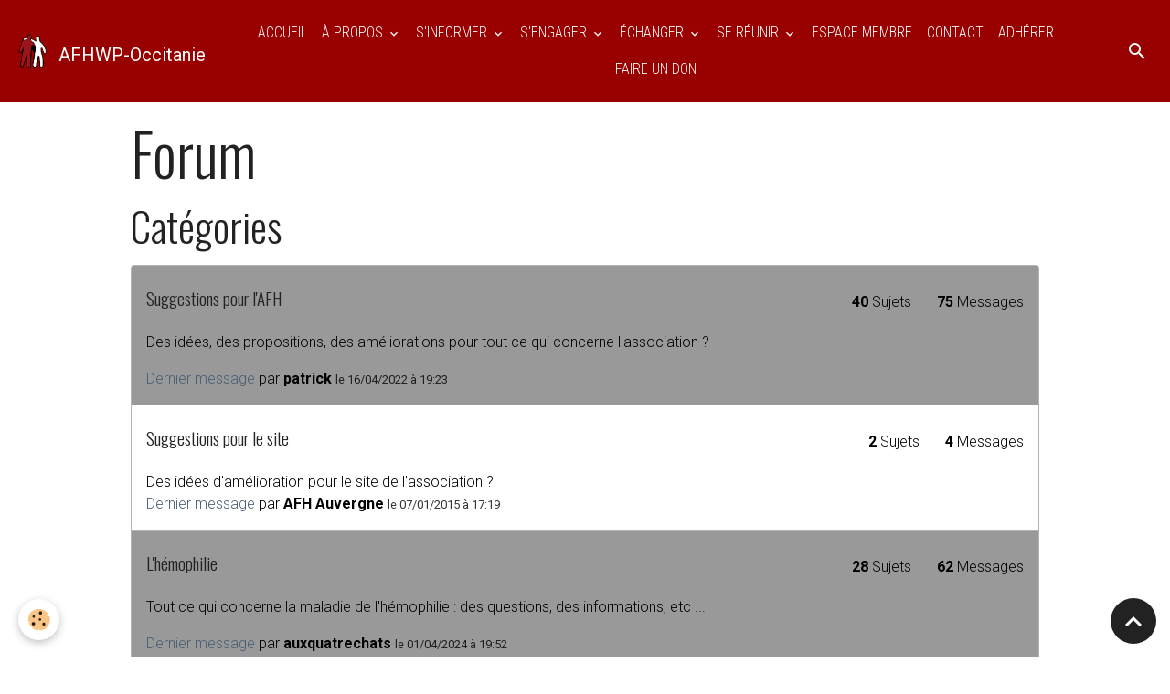

--- FILE ---
content_type: text/html; charset=UTF-8
request_url: http://www.afhwpo-occitanie.com/forum/
body_size: 101277
content:

<!DOCTYPE html>
<html lang="fr">
    <head>
        <title>Forum</title>
        <meta name="theme-color" content="rgb(153, 0, 0)">
        <meta name="msapplication-navbutton-color" content="rgb(153, 0, 0)">
        <!-- METATAGS -->
        <!-- rebirth / basic -->
<!--[if IE]>
<meta http-equiv="X-UA-Compatible" content="IE=edge">
<![endif]-->
<meta charset="utf-8">
<meta name="viewport" content="width=device-width, initial-scale=1, shrink-to-fit=no">
    <link rel="alternate" type="application/rss+xml" href="http://www.afhwpo-occitanie.com/forum/do/rss.xml" />
    <link href="//www.afhwpo-occitanie.com/fr/themes/designlines/602409fea4f1dda34c28b6f4.css?v=d1327fb7f8b8b859380dcbddc589734b" rel="stylesheet">
    <link rel="canonical" href="http://www.afhwpo-occitanie.com/forum/">
<meta name="generator" content="e-monsite (e-monsite.com)">

    <link rel="icon" href="http://www.afhwpo-occitanie.com/medias/site/favicon/afhwpo-favicon.png">
    <link rel="apple-touch-icon" sizes="114x114" href="http://www.afhwpo-occitanie.com/medias/site/mobilefavicon/logo-afh-simple-1.png?fx=c_114_114">
    <link rel="apple-touch-icon" sizes="72x72" href="http://www.afhwpo-occitanie.com/medias/site/mobilefavicon/logo-afh-simple-1.png?fx=c_72_72">
    <link rel="apple-touch-icon" href="http://www.afhwpo-occitanie.com/medias/site/mobilefavicon/logo-afh-simple-1.png?fx=c_57_57">
    <link rel="apple-touch-icon-precomposed" href="http://www.afhwpo-occitanie.com/medias/site/mobilefavicon/logo-afh-simple-1.png?fx=c_57_57">


            
    <link rel="preconnect" href="https://fonts.googleapis.com">
    <link rel="preconnect" href="https://fonts.gstatic.com" crossorigin="anonymous">
    <link href="https://fonts.googleapis.com/css?family=Roboto:300,300italic,400,400italic,700,700italic%7COswald:300,300italic,400,400italic,700,700italic%7CRoboto+Condensed:300,300italic,400,400italic,700,700italic&display=swap" rel="stylesheet">

<link href="//www.afhwpo-occitanie.com/themes/combined.css?v=6_1642769533_97" rel="stylesheet">


<link rel="preload" href="//www.afhwpo-occitanie.com/medias/static/themes/bootstrap_v4/js/jquery-3.6.3.min.js?v=26012023" as="script">
<script src="//www.afhwpo-occitanie.com/medias/static/themes/bootstrap_v4/js/jquery-3.6.3.min.js?v=26012023"></script>
<link rel="preload" href="//www.afhwpo-occitanie.com/medias/static/themes/bootstrap_v4/js/popper.min.js?v=31012023" as="script">
<script src="//www.afhwpo-occitanie.com/medias/static/themes/bootstrap_v4/js/popper.min.js?v=31012023"></script>
<link rel="preload" href="//www.afhwpo-occitanie.com/medias/static/themes/bootstrap_v4/js/bootstrap.min.js?v=31012023" as="script">
<script src="//www.afhwpo-occitanie.com/medias/static/themes/bootstrap_v4/js/bootstrap.min.js?v=31012023"></script>
<script src="//www.afhwpo-occitanie.com/themes/combined.js?v=6_1642769533_97&lang=fr"></script>
<script type="application/ld+json">
    {
        "@context" : "https://schema.org/",
        "@type" : "WebSite",
        "name" : "AFHWP-Occitanie",
        "url" : "http://www.afhwpo-occitanie.com/"
    }
</script>

<link rel="shortcut icon" href="http://s4.e-monsite.com/2011/07/25/02/Icone.ico" />

<!-- Début du script pour supprimer les sous pages //-->
<script type="text/javascript">
$(document).ready(function(){
for (var i = 0; i < $('#contenu .commentaires').length; i++) {
if ($("#contenu .commentaires:eq(" + i + ")").html() == "Sous-pages") {
$("#contenu .commentaires:eq(" + i + ")").html("");
$("#contenu .commentaires:eq(" + i + ")").next().css("display","none");
}};
});
</script>
<!-- Fin du script pour supprimer les sous pages //-->


        <!-- //METATAGS -->
            <script src="//www.afhwpo-occitanie.com/medias/static/js/rgpd-cookies/jquery.rgpd-cookies.js?v=2087"></script>
    <script>
                                    $(document).ready(function() {
            $.RGPDCookies({
                theme: 'bootstrap_v4',
                site: 'www.afhwpo-occitanie.com',
                privacy_policy_link: '/about/privacypolicy/',
                cookies: [{"id":null,"favicon_url":"https:\/\/ssl.gstatic.com\/analytics\/20210414-01\/app\/static\/analytics_standard_icon.png","enabled":true,"model":"google_analytics","title":"Google Analytics","short_description":"Permet d'analyser les statistiques de consultation de notre site","long_description":"Indispensable pour piloter notre site internet, il permet de mesurer des indicateurs comme l\u2019affluence, les produits les plus consult\u00e9s, ou encore la r\u00e9partition g\u00e9ographique des visiteurs.","privacy_policy_url":"https:\/\/support.google.com\/analytics\/answer\/6004245?hl=fr","slug":"google-analytics"},{"id":null,"favicon_url":"","enabled":true,"model":"addthis","title":"AddThis","short_description":"Partage social","long_description":"Nous utilisons cet outil afin de vous proposer des liens de partage vers des plateformes tiers comme Twitter, Facebook, etc.","privacy_policy_url":"https:\/\/www.oracle.com\/legal\/privacy\/addthis-privacy-policy.html","slug":"addthis"}],
                modal_title: 'Gestion\u0020des\u0020cookies',
                modal_description: 'd\u00E9pose\u0020des\u0020cookies\u0020pour\u0020am\u00E9liorer\u0020votre\u0020exp\u00E9rience\u0020de\u0020navigation,\nmesurer\u0020l\u0027audience\u0020du\u0020site\u0020internet,\u0020afficher\u0020des\u0020publicit\u00E9s\u0020personnalis\u00E9es,\nr\u00E9aliser\u0020des\u0020campagnes\u0020cibl\u00E9es\u0020et\u0020personnaliser\u0020l\u0027interface\u0020du\u0020site.',
                privacy_policy_label: 'Consulter\u0020la\u0020politique\u0020de\u0020confidentialit\u00E9',
                check_all_label: 'Tout\u0020cocher',
                refuse_button: 'Refuser',
                settings_button: 'Param\u00E9trer',
                accept_button: 'Accepter',
                callback: function() {
                    // website google analytics case (with gtag), consent "on the fly"
                    if ('gtag' in window && typeof window.gtag === 'function') {
                        if (window.jsCookie.get('rgpd-cookie-google-analytics') === undefined
                            || window.jsCookie.get('rgpd-cookie-google-analytics') === '0') {
                            gtag('consent', 'update', {
                                'ad_storage': 'denied',
                                'analytics_storage': 'denied'
                            });
                        } else {
                            gtag('consent', 'update', {
                                'ad_storage': 'granted',
                                'analytics_storage': 'granted'
                            });
                        }
                    }
                }
            });
        });
    </script>
        <script async src="https://www.googletagmanager.com/gtag/js?id=G-4VN4372P6E"></script>
<script>
    window.dataLayer = window.dataLayer || [];
    function gtag(){dataLayer.push(arguments);}
    
    gtag('consent', 'default', {
        'ad_storage': 'denied',
        'analytics_storage': 'denied'
    });
    
    gtag('js', new Date());
    gtag('config', 'G-4VN4372P6E');
</script>

                                    </head>
    <body id="forum_index" data-template="default">
        

                <!-- BRAND TOP -->
        
        <!-- NAVBAR -->
                                                                                                                                                                    <nav class="navbar navbar-expand-lg position-fixed is-transparent" id="navbar" data-animation="sliding" data-shrink="150">
                                                                    <a aria-label="brand" class="navbar-brand d-inline-flex align-items-center" href="http://www.afhwpo-occitanie.com/">
                                                    <img src="http://www.afhwpo-occitanie.com/medias/site/logos/logo-afh-simple.png" alt="AFHWP-Occitanie" class="img-fluid brand-logo mr-2 d-inline-block">
                                                                        <span class="brand-titles d-lg-flex flex-column align-items-start">
                            <span class="brand-title d-inline-block">AFHWP-Occitanie</span>
                                                    </span>
                                            </a>
                                                    <button id="buttonBurgerMenu" title="BurgerMenu" class="navbar-toggler collapsed" type="button" data-toggle="collapse" data-target="#menu">
                    <span></span>
                    <span></span>
                    <span></span>
                    <span></span>
                </button>
                <div class="collapse navbar-collapse flex-lg-grow-0 mx-lg-auto" id="menu">
                                                                                                                <ul class="navbar-nav navbar-menu nav-all nav-all-center">
                                                                                                                                                                                            <li class="nav-item" data-index="1">
                            <a class="nav-link" href="http://www.afhwpo-occitanie.com/">
                                                                Accueil
                            </a>
                                                                                </li>
                                                                                                                                                                                                                                                                            <li class="nav-item dropdown" data-index="2">
                            <a class="nav-link dropdown-toggle" href="http://www.afhwpo-occitanie.com/pages/a-propos/">
                                                                À PROPOS
                            </a>
                                                                                        <div class="collapse dropdown-menu">
                                    <ul class="list-unstyled">
                                                                                                                                                                                                                                                                    <li>
                                                <a class="dropdown-item" href="http://www.afhwpo-occitanie.com/pages/a-propos/qui-sommes-nous.html">
                                                    Qui sommes-nous ?
                                                </a>
                                                                                                                                            </li>
                                                                                                                                                                                                                                                                    <li>
                                                <a class="dropdown-item" href="http://www.afhwpo-occitanie.com/pages/a-propos/equipe.html">
                                                    Équipe
                                                </a>
                                                                                                                                            </li>
                                                                                                                                                                                                                                                                    <li>
                                                <a class="dropdown-item" href="http://www.afhwpo-occitanie.com/pages/a-propos/statuts.html">
                                                    Statuts
                                                </a>
                                                                                                                                            </li>
                                                                                <li class="dropdown-menu-root">
                                            <a class="dropdown-item" href="http://www.afhwpo-occitanie.com/pages/a-propos/">À PROPOS</a>
                                        </li>
                                    </ul>
                                </div>
                                                    </li>
                                                                                                                                                                                                                                                                            <li class="nav-item dropdown" data-index="3">
                            <a class="nav-link dropdown-toggle" href="http://www.afhwpo-occitanie.com/pages/s-informer/">
                                                                S'INFORMER
                            </a>
                                                                                        <div class="collapse dropdown-menu">
                                    <ul class="list-unstyled">
                                                                                                                                                                                                                                                                                                                                                                                                                <li class="dropdown">
                                                <a class="dropdown-item dropdown-toggle" href="http://www.afhwpo-occitanie.com/pages/s-informer/pathologies/">
                                                    Pathologies
                                                </a>
                                                                                                                                                    <div class="collapse dropdown-menu dropdown-submenu">
                                                        <ul class="list-unstyled">
                                                                                                                            <li>
                                                                    <a class="dropdown-item" href="http://www.afhwpo-occitanie.com/pages/s-informer/pathologies/hemophilie.html">Hémophilie</a>
                                                                </li>
                                                                                                                            <li>
                                                                    <a class="dropdown-item" href="http://www.afhwpo-occitanie.com/pages/s-informer/pathologies/maladie-de-von-willebrand.html">Maladie de von Willebrand</a>
                                                                </li>
                                                                                                                            <li>
                                                                    <a class="dropdown-item" href="http://www.afhwpo-occitanie.com/pages/s-informer/pathologies/plaquettaires.html">Pathologies plaquettaires</a>
                                                                </li>
                                                                                                                        <li class="dropdown-menu-root">
                                                                <a class="dropdown-item" href="http://www.afhwpo-occitanie.com/pages/s-informer/pathologies/">Pathologies</a>
                                                            </li>
                                                        </ul>
                                                    </div>
                                                                                            </li>
                                                                                                                                                                                                                                                                    <li>
                                                <a class="dropdown-item" href="http://www.afhwpo-occitanie.com/pages/s-informer/parent-patient-ressource/">
                                                    Parent Patient Ressource
                                                </a>
                                                                                                                                            </li>
                                                                                                                                                                                                                                                                                                                                                                                                                <li class="dropdown">
                                                <a class="dropdown-item dropdown-toggle" href="http://www.afhwpo-occitanie.com/pages/s-informer/formulaires/">
                                                    Formulaires
                                                </a>
                                                                                                                                                    <div class="collapse dropdown-menu dropdown-submenu">
                                                        <ul class="list-unstyled">
                                                                                                                            <li>
                                                                    <a class="dropdown-item" href="http://www.afhwpo-occitanie.com/pages/s-informer/formulaires/carte-europeenne.html">Voyage - Carte européenne</a>
                                                                </li>
                                                                                                                            <li>
                                                                    <a class="dropdown-item" href="http://www.afhwpo-occitanie.com/pages/s-informer/formulaires/prise-en-charge.html">Prise en charge</a>
                                                                </li>
                                                                                                                            <li>
                                                                    <a class="dropdown-item" href="http://www.afhwpo-occitanie.com/pages/s-informer/formulaires/frais-de-transport.html">Frais de transport</a>
                                                                </li>
                                                                                                                            <li>
                                                                    <a class="dropdown-item" href="http://www.afhwpo-occitanie.com/pages/s-informer/formulaires/livret-voiture.html">Livret Voiture</a>
                                                                </li>
                                                                                                                        <li class="dropdown-menu-root">
                                                                <a class="dropdown-item" href="http://www.afhwpo-occitanie.com/pages/s-informer/formulaires/">Formulaires</a>
                                                            </li>
                                                        </ul>
                                                    </div>
                                                                                            </li>
                                                                                                                                                                                                                                                                                                                                                                                                                <li class="dropdown">
                                                <a class="dropdown-item dropdown-toggle" href="http://www.afhwpo-occitanie.com/pages/s-informer/crth/">
                                                    CRTH
                                                </a>
                                                                                                                                                    <div class="collapse dropdown-menu dropdown-submenu">
                                                        <ul class="list-unstyled">
                                                                                                                            <li>
                                                                    <a class="dropdown-item" href="http://www.afhwpo-occitanie.com/pages/s-informer/crth/toulouse.html">Toulouse</a>
                                                                </li>
                                                                                                                            <li>
                                                                    <a class="dropdown-item" href="http://www.afhwpo-occitanie.com/pages/s-informer/crth/montpellier.html">Montpellier</a>
                                                                </li>
                                                                                                                            <li>
                                                                    <a class="dropdown-item" href="http://www.afhwpo-occitanie.com/pages/s-informer/crth/international.html">International</a>
                                                                </li>
                                                                                                                        <li class="dropdown-menu-root">
                                                                <a class="dropdown-item" href="http://www.afhwpo-occitanie.com/pages/s-informer/crth/">CRTH</a>
                                                            </li>
                                                        </ul>
                                                    </div>
                                                                                            </li>
                                                                                                                                                                                                                                                                                                                                                                                                                <li class="dropdown">
                                                <a class="dropdown-item dropdown-toggle" href="http://www.afhwpo-occitanie.com/pages/s-informer/juridique/">
                                                    Juridique
                                                </a>
                                                                                                                                                    <div class="collapse dropdown-menu dropdown-submenu">
                                                        <ul class="list-unstyled">
                                                                                                                            <li>
                                                                    <a class="dropdown-item" href="http://www.afhwpo-occitanie.com/pages/s-informer/juridique/assoc-ressources-financements.html">Assoc. ressources financements</a>
                                                                </li>
                                                                                                                            <li>
                                                                    <a class="dropdown-item" href="http://www.afhwpo-occitanie.com/pages/s-informer/juridique/contaminations-par-le-vhc.html">Contaminations par le VHC</a>
                                                                </li>
                                                                                                                            <li>
                                                                    <a class="dropdown-item" href="http://www.afhwpo-occitanie.com/pages/s-informer/juridique/indemnisations.html">Indemnisations</a>
                                                                </li>
                                                                                                                            <li>
                                                                    <a class="dropdown-item" href="http://www.afhwpo-occitanie.com/pages/s-informer/juridique/vos-donnees-personnelles.html">Vos données personnelles</a>
                                                                </li>
                                                                                                                        <li class="dropdown-menu-root">
                                                                <a class="dropdown-item" href="http://www.afhwpo-occitanie.com/pages/s-informer/juridique/">Juridique</a>
                                                            </li>
                                                        </ul>
                                                    </div>
                                                                                            </li>
                                                                                                                                                                                                                                                                                                                                                                                                                <li class="dropdown">
                                                <a class="dropdown-item dropdown-toggle" href="http://www.afhwpo-occitanie.com/pages/s-informer/pratique/">
                                                    Pratique
                                                </a>
                                                                                                                                                    <div class="collapse dropdown-menu dropdown-submenu">
                                                        <ul class="list-unstyled">
                                                                                                                            <li>
                                                                    <a class="dropdown-item" href="http://www.afhwpo-occitanie.com/pages/s-informer/pratique/conseil-aux-voyageurs.html">Conseil aux voyageurs</a>
                                                                </li>
                                                                                                                            <li>
                                                                    <a class="dropdown-item" href="http://www.afhwpo-occitanie.com/pages/s-informer/pratique/convention-aeras.html">Prêt bancaire - AERAS</a>
                                                                </li>
                                                                                                                            <li>
                                                                    <a class="dropdown-item" href="http://www.afhwpo-occitanie.com/pages/s-informer/pratique/ecole-creche.html">Ecole - Crêche</a>
                                                                </li>
                                                                                                                            <li>
                                                                    <a class="dropdown-item" href="http://www.afhwpo-occitanie.com/pages/s-informer/pratique/l-hemophilie-et-le-sport.html">L'hémophilie et le sport</a>
                                                                </li>
                                                                                                                            <li>
                                                                    <a class="dropdown-item" href="http://www.afhwpo-occitanie.com/pages/s-informer/pratique/aiguilles.html">Aiguilles</a>
                                                                </li>
                                                                                                                            <li>
                                                                    <a class="dropdown-item" href="http://www.afhwpo-occitanie.com/pages/s-informer/pratique/declaration-des-effets-indesirables.html">Effets indésirables</a>
                                                                </li>
                                                                                                                            <li>
                                                                    <a class="dropdown-item" href="http://www.afhwpo-occitanie.com/pages/s-informer/pratique/hemlibra.html">Hemlibra</a>
                                                                </li>
                                                                                                                        <li class="dropdown-menu-root">
                                                                <a class="dropdown-item" href="http://www.afhwpo-occitanie.com/pages/s-informer/pratique/">Pratique</a>
                                                            </li>
                                                        </ul>
                                                    </div>
                                                                                            </li>
                                                                                                                                                                                                                                                                                                                                                                                                                <li class="dropdown">
                                                <a class="dropdown-item dropdown-toggle" href="http://www.afhwpo-occitanie.com/pages/s-informer/social/">
                                                    Social
                                                </a>
                                                                                                                                                    <div class="collapse dropdown-menu dropdown-submenu">
                                                        <ul class="list-unstyled">
                                                                                                                            <li>
                                                                    <a class="dropdown-item" href="http://www.afhwpo-occitanie.com/pages/s-informer/social/dossier-medical.html">Dossier médical</a>
                                                                </li>
                                                                                                                            <li>
                                                                    <a class="dropdown-item" href="http://www.afhwpo-occitanie.com/pages/s-informer/social/guide-mdph.html">Guide MDPH</a>
                                                                </li>
                                                                                                                            <li>
                                                                    <a class="dropdown-item" href="http://www.afhwpo-occitanie.com/pages/s-informer/social/fiches-pratiques.html">Fiches pratiques</a>
                                                                </li>
                                                                                                                            <li>
                                                                    <a class="dropdown-item" href="http://www.afhwpo-occitanie.com/pages/s-informer/social/stationnements-handicapes.html">Stationnements handicapés</a>
                                                                </li>
                                                                                                                        <li class="dropdown-menu-root">
                                                                <a class="dropdown-item" href="http://www.afhwpo-occitanie.com/pages/s-informer/social/">Social</a>
                                                            </li>
                                                        </ul>
                                                    </div>
                                                                                            </li>
                                                                                                                                                                                                                                                                                                                                                                                                                <li class="dropdown">
                                                <a class="dropdown-item dropdown-toggle" href="http://www.afhwpo-occitanie.com/pages/s-informer/publications/">
                                                    Publications
                                                </a>
                                                                                                                                                    <div class="collapse dropdown-menu dropdown-submenu">
                                                        <ul class="list-unstyled">
                                                                                                                            <li>
                                                                    <a class="dropdown-item" href="http://www.afhwpo-occitanie.com/pages/s-informer/publications/jmh/">JMH</a>
                                                                </li>
                                                                                                                            <li>
                                                                    <a class="dropdown-item" href="http://www.afhwpo-occitanie.com/pages/s-informer/publications/revues/">Revues</a>
                                                                </li>
                                                                                                                            <li>
                                                                    <a class="dropdown-item" href="http://www.afhwpo-occitanie.com/pages/s-informer/publications/librairie/">Librairie</a>
                                                                </li>
                                                                                                                            <li>
                                                                    <a class="dropdown-item" href="http://www.afhwpo-occitanie.com/pages/s-informer/publications/articles/">Articles</a>
                                                                </li>
                                                                                                                            <li>
                                                                    <a class="dropdown-item" href="http://www.afhwpo-occitanie.com/pages/s-informer/publications/videos/">Vidéos</a>
                                                                </li>
                                                                                                                            <li>
                                                                    <a class="dropdown-item" href="http://www.afhwpo-occitanie.com/pages/s-informer/publications/congres-wfh-2018.html">Congrès WFH 2018</a>
                                                                </li>
                                                                                                                        <li class="dropdown-menu-root">
                                                                <a class="dropdown-item" href="http://www.afhwpo-occitanie.com/pages/s-informer/publications/">Publications</a>
                                                            </li>
                                                        </ul>
                                                    </div>
                                                                                            </li>
                                                                                                                                                                                                                                                                                                                                                                                                                <li class="dropdown">
                                                <a class="dropdown-item dropdown-toggle" href="http://www.afhwpo-occitanie.com/pages/s-informer/jumelage/">
                                                    Jumelage
                                                </a>
                                                                                                                                                    <div class="collapse dropdown-menu dropdown-submenu">
                                                        <ul class="list-unstyled">
                                                                                                                            <li>
                                                                    <a class="dropdown-item" href="http://www.afhwpo-occitanie.com/pages/s-informer/jumelage/la-fmh-et-la-france.html">La FMH et la France</a>
                                                                </li>
                                                                                                                            <li>
                                                                    <a class="dropdown-item" href="http://www.afhwpo-occitanie.com/pages/s-informer/jumelage/jumelage-togo.html">Jumelage TOGO</a>
                                                                </li>
                                                                                                                        <li class="dropdown-menu-root">
                                                                <a class="dropdown-item" href="http://www.afhwpo-occitanie.com/pages/s-informer/jumelage/">Jumelage</a>
                                                            </li>
                                                        </ul>
                                                    </div>
                                                                                            </li>
                                                                                                                                                                                                                                                                    <li>
                                                <a class="dropdown-item" href="http://www.afhwpo-occitanie.com/pages/s-informer/glossaire.html">
                                                    Glossaire
                                                </a>
                                                                                                                                            </li>
                                                                                                                                                                                                                                                                    <li>
                                                <a class="dropdown-item" href="http://www.afhwpo-occitanie.com/pages/s-informer/coordonnees-des-comites-regionaux.html">
                                                    Coordonnées des comités région
                                                </a>
                                                                                                                                            </li>
                                                                                <li class="dropdown-menu-root">
                                            <a class="dropdown-item" href="http://www.afhwpo-occitanie.com/pages/s-informer/">S'INFORMER</a>
                                        </li>
                                    </ul>
                                </div>
                                                    </li>
                                                                                                                                                                                                                                                                            <li class="nav-item dropdown" data-index="4">
                            <a class="nav-link dropdown-toggle" href="http://www.afhwpo-occitanie.com/pages/sengager/">
                                                                S'ENGAGER
                            </a>
                                                                                        <div class="collapse dropdown-menu">
                                    <ul class="list-unstyled">
                                                                                                                                                                                                                                                                    <li>
                                                <a class="dropdown-item" href="http://www.afhwpo-occitanie.com/pages/sengager/adhesion/">
                                                    Adhérer
                                                </a>
                                                                                                                                            </li>
                                                                                                                                                                                                                                                                    <li>
                                                <a class="dropdown-item" href="http://www.afhwpo-occitanie.com/pages/sengager/faire-un-don/">
                                                    Faire un don
                                                </a>
                                                                                                                                            </li>
                                                                                                                                                                                                                                                                    <li>
                                                <a class="dropdown-item" href="http://www.afhwpo-occitanie.com/pages/sengager/jmh-2025/">
                                                    JMH 2025
                                                </a>
                                                                                                                                            </li>
                                                                                <li class="dropdown-menu-root">
                                            <a class="dropdown-item" href="http://www.afhwpo-occitanie.com/pages/sengager/">S'ENGAGER</a>
                                        </li>
                                    </ul>
                                </div>
                                                    </li>
                                                                                                                                                                                                                                                                            <li class="nav-item dropdown" data-index="5">
                            <a class="nav-link dropdown-toggle" href="http://www.afhwpo-occitanie.com/pages/echanger/">
                                                                ÉCHANGER
                            </a>
                                                                                        <div class="collapse dropdown-menu">
                                    <ul class="list-unstyled">
                                                                                                                                                                                                                                                                    <li>
                                                <a class="dropdown-item" href="http://www.afhwpo-occitanie.com/pages/echanger/reseaux-sociaux.html">
                                                    Réseaux sociaux
                                                </a>
                                                                                                                                            </li>
                                                                                                                                                                                                                                                                    <li>
                                                <a class="dropdown-item" href="http://www.afhwpo-occitanie.com/pages/echanger/forum.html">
                                                    Forum
                                                </a>
                                                                                                                                            </li>
                                                                                                                                                                                                                                                                    <li>
                                                <a class="dropdown-item" href="http://www.afhwpo-occitanie.com/pages/echanger/sondage.html">
                                                    Sondages
                                                </a>
                                                                                                                                            </li>
                                                                                <li class="dropdown-menu-root">
                                            <a class="dropdown-item" href="http://www.afhwpo-occitanie.com/pages/echanger/">ÉCHANGER</a>
                                        </li>
                                    </ul>
                                </div>
                                                    </li>
                                                                                                                                                                                                                                                                            <li class="nav-item dropdown" data-index="6">
                            <a class="nav-link dropdown-toggle" href="http://www.afhwpo-occitanie.com/pages/se-reunir/">
                                                                SE RÉUNIR
                            </a>
                                                                                        <div class="collapse dropdown-menu">
                                    <ul class="list-unstyled">
                                                                                                                                                                                                                                                                                                                                                                                                                <li class="dropdown">
                                                <a class="dropdown-item dropdown-toggle" href="http://www.afhwpo-occitanie.com/pages/se-reunir/congres-national/">
                                                    Congrès National
                                                </a>
                                                                                                                                                    <div class="collapse dropdown-menu dropdown-submenu">
                                                        <ul class="list-unstyled">
                                                                                                                            <li>
                                                                    <a class="dropdown-item" href="http://www.afhwpo-occitanie.com/pages/se-reunir/congres-national/2020-e-book.html">2020 - E-Book</a>
                                                                </li>
                                                                                                                            <li>
                                                                    <a class="dropdown-item" href="http://www.afhwpo-occitanie.com/pages/se-reunir/congres-national/2014-pau.html">2014 - Pau</a>
                                                                </li>
                                                                                                                            <li>
                                                                    <a class="dropdown-item" href="http://www.afhwpo-occitanie.com/pages/se-reunir/congres-national/2013-rouen.html">2013 - Rouen</a>
                                                                </li>
                                                                                                                            <li>
                                                                    <a class="dropdown-item" href="http://www.afhwpo-occitanie.com/pages/se-reunir/congres-national/2011-la-rochelle.html">2011 - La Rochelle</a>
                                                                </li>
                                                                                                                            <li>
                                                                    <a class="dropdown-item" href="http://www.afhwpo-occitanie.com/pages/se-reunir/congres-national/2010-strasbourg.html">2010 - Strasbourg</a>
                                                                </li>
                                                                                                                            <li>
                                                                    <a class="dropdown-item" href="http://www.afhwpo-occitanie.com/pages/se-reunir/congres-national/2009-reims.html">2009 - Reims</a>
                                                                </li>
                                                                                                                            <li>
                                                                    <a class="dropdown-item" href="http://www.afhwpo-occitanie.com/pages/se-reunir/congres-national/2008-lyon.html">2008 - Lyon</a>
                                                                </li>
                                                                                                                        <li class="dropdown-menu-root">
                                                                <a class="dropdown-item" href="http://www.afhwpo-occitanie.com/pages/se-reunir/congres-national/">Congrès National</a>
                                                            </li>
                                                        </ul>
                                                    </div>
                                                                                            </li>
                                                                                                                                                                                                                                                                                                                                                                                                                <li class="dropdown">
                                                <a class="dropdown-item dropdown-toggle" href="http://www.afhwpo-occitanie.com/pages/se-reunir/compte-rendus-assemblees-generales/">
                                                    Assemblées Générales
                                                </a>
                                                                                                                                                    <div class="collapse dropdown-menu dropdown-submenu">
                                                        <ul class="list-unstyled">
                                                                                                                            <li>
                                                                    <a class="dropdown-item" href="http://www.afhwpo-occitanie.com/pages/se-reunir/compte-rendus-assemblees-generales/cr-ag-2024.html">CR AG 2024</a>
                                                                </li>
                                                                                                                            <li>
                                                                    <a class="dropdown-item" href="http://www.afhwpo-occitanie.com/pages/se-reunir/compte-rendus-assemblees-generales/cr-ag-2023.html">CR AG 2023</a>
                                                                </li>
                                                                                                                            <li>
                                                                    <a class="dropdown-item" href="http://www.afhwpo-occitanie.com/pages/se-reunir/compte-rendus-assemblees-generales/cr-ag-2022.html">CR AG 2022</a>
                                                                </li>
                                                                                                                            <li>
                                                                    <a class="dropdown-item" href="http://www.afhwpo-occitanie.com/pages/se-reunir/compte-rendus-assemblees-generales/cr-ag-2021.html">CR AG 2021</a>
                                                                </li>
                                                                                                                            <li>
                                                                    <a class="dropdown-item" href="http://www.afhwpo-occitanie.com/pages/se-reunir/compte-rendus-assemblees-generales/cr-ag-2020.html">CR AG 2020</a>
                                                                </li>
                                                                                                                            <li>
                                                                    <a class="dropdown-item" href="http://www.afhwpo-occitanie.com/pages/se-reunir/compte-rendus-assemblees-generales/cr-ag-2019.html">CR AG 2019</a>
                                                                </li>
                                                                                                                            <li>
                                                                    <a class="dropdown-item" href="http://www.afhwpo-occitanie.com/pages/se-reunir/compte-rendus-assemblees-generales/cr-ag-2018.html">CR AG 2018</a>
                                                                </li>
                                                                                                                            <li>
                                                                    <a class="dropdown-item" href="http://www.afhwpo-occitanie.com/pages/se-reunir/compte-rendus-assemblees-generales/cr-ag-2017.html">CR AG 2017</a>
                                                                </li>
                                                                                                                            <li>
                                                                    <a class="dropdown-item" href="http://www.afhwpo-occitanie.com/pages/se-reunir/compte-rendus-assemblees-generales/cr-ag-2016.html">CR AG 2016</a>
                                                                </li>
                                                                                                                            <li>
                                                                    <a class="dropdown-item" href="http://www.afhwpo-occitanie.com/pages/se-reunir/compte-rendus-assemblees-generales/cr-ag-2013.html">CR AG 2013</a>
                                                                </li>
                                                                                                                            <li>
                                                                    <a class="dropdown-item" href="http://www.afhwpo-occitanie.com/pages/se-reunir/compte-rendus-assemblees-generales/cr-ag-2015.html">CR AG 2015</a>
                                                                </li>
                                                                                                                            <li>
                                                                    <a class="dropdown-item" href="http://www.afhwpo-occitanie.com/pages/se-reunir/compte-rendus-assemblees-generales/cr-assemblee-generale-2010.html">CR AG 2010</a>
                                                                </li>
                                                                                                                            <li>
                                                                    <a class="dropdown-item" href="http://www.afhwpo-occitanie.com/pages/se-reunir/compte-rendus-assemblees-generales/cr-ag-2014.html">CR AG 2014</a>
                                                                </li>
                                                                                                                            <li>
                                                                    <a class="dropdown-item" href="http://www.afhwpo-occitanie.com/pages/se-reunir/compte-rendus-assemblees-generales/cr-ag-2012.html">CR AG 2012</a>
                                                                </li>
                                                                                                                            <li>
                                                                    <a class="dropdown-item" href="http://www.afhwpo-occitanie.com/pages/se-reunir/compte-rendus-assemblees-generales/cr-ag-2011.html">CR AG 2011</a>
                                                                </li>
                                                                                                                            <li>
                                                                    <a class="dropdown-item" href="http://www.afhwpo-occitanie.com/pages/se-reunir/compte-rendus-assemblees-generales/cr-ag-2009.html">CR AG 2009</a>
                                                                </li>
                                                                                                                            <li>
                                                                    <a class="dropdown-item" href="http://www.afhwpo-occitanie.com/pages/se-reunir/compte-rendus-assemblees-generales/cr-ag-2008.html">CR AG 2008</a>
                                                                </li>
                                                                                                                            <li>
                                                                    <a class="dropdown-item" href="http://www.afhwpo-occitanie.com/pages/se-reunir/compte-rendus-assemblees-generales/compte-rendu-ag-2008.html">CR AG 2008</a>
                                                                </li>
                                                                                                                        <li class="dropdown-menu-root">
                                                                <a class="dropdown-item" href="http://www.afhwpo-occitanie.com/pages/se-reunir/compte-rendus-assemblees-generales/">Assemblées Générales</a>
                                                            </li>
                                                        </ul>
                                                    </div>
                                                                                            </li>
                                                                                                                                                                                                                                                                                                                                                                                                                <li class="dropdown">
                                                <a class="dropdown-item dropdown-toggle" href="http://www.afhwpo-occitanie.com/pages/se-reunir/commissions/">
                                                    Commissions
                                                </a>
                                                                                                                                                    <div class="collapse dropdown-menu dropdown-submenu">
                                                        <ul class="list-unstyled">
                                                                                                                            <li>
                                                                    <a class="dropdown-item" href="http://www.afhwpo-occitanie.com/pages/se-reunir/commissions/seniors/">Séniors</a>
                                                                </li>
                                                                                                                            <li>
                                                                    <a class="dropdown-item" href="http://www.afhwpo-occitanie.com/pages/se-reunir/commissions/femmes.html">Femmes</a>
                                                                </li>
                                                                                                                            <li>
                                                                    <a class="dropdown-item" href="http://www.afhwpo-occitanie.com/pages/se-reunir/commissions/willebrand.html">Willebrand</a>
                                                                </li>
                                                                                                                            <li>
                                                                    <a class="dropdown-item" href="http://www.afhwpo-occitanie.com/pages/se-reunir/commissions/jeunes.html">Jeunes</a>
                                                                </li>
                                                                                                                            <li>
                                                                    <a class="dropdown-item" href="http://www.afhwpo-occitanie.com/pages/se-reunir/commissions/famille.html">Famille</a>
                                                                </li>
                                                                                                                            <li>
                                                                    <a class="dropdown-item" href="http://www.afhwpo-occitanie.com/pages/se-reunir/commissions/pathologies-plaquettaires.html">Pathologies plaquettaires</a>
                                                                </li>
                                                                                                                        <li class="dropdown-menu-root">
                                                                <a class="dropdown-item" href="http://www.afhwpo-occitanie.com/pages/se-reunir/commissions/">Commissions</a>
                                                            </li>
                                                        </ul>
                                                    </div>
                                                                                            </li>
                                                                                                                                                                                                                                                                                                                                                                                                                <li class="dropdown">
                                                <a class="dropdown-item dropdown-toggle" href="http://www.afhwpo-occitanie.com/pages/se-reunir/comptes-rendus/">
                                                    Comptes rendus
                                                </a>
                                                                                                                                                    <div class="collapse dropdown-menu dropdown-submenu">
                                                        <ul class="list-unstyled">
                                                                                                                            <li>
                                                                    <a class="dropdown-item" href="http://www.afhwpo-occitanie.com/pages/se-reunir/comptes-rendus/historique/">Historique</a>
                                                                </li>
                                                                                                                            <li>
                                                                    <a class="dropdown-item" href="http://www.afhwpo-occitanie.com/pages/se-reunir/comptes-rendus/week-end-neige-2024.html">Week-end neige 2024</a>
                                                                </li>
                                                                                                                            <li>
                                                                    <a class="dropdown-item" href="http://www.afhwpo-occitanie.com/pages/se-reunir/comptes-rendus/week-end-neige-2023.html">Week-end neige 2023</a>
                                                                </li>
                                                                                                                            <li>
                                                                    <a class="dropdown-item" href="http://www.afhwpo-occitanie.com/pages/se-reunir/comptes-rendus/conference-zoom.html">Conférence Zoom</a>
                                                                </li>
                                                                                                                            <li>
                                                                    <a class="dropdown-item" href="http://www.afhwpo-occitanie.com/pages/se-reunir/comptes-rendus/week-end-neige-2019.html">Week-end neige 2019</a>
                                                                </li>
                                                                                                                            <li>
                                                                    <a class="dropdown-item" href="http://www.afhwpo-occitanie.com/pages/se-reunir/comptes-rendus/festival-des-lanternes-janvier-2019.html">Festival lanternes - Jan 2019</a>
                                                                </li>
                                                                                                                            <li>
                                                                    <a class="dropdown-item" href="http://www.afhwpo-occitanie.com/pages/se-reunir/comptes-rendus/stage-plongee-et-randonnee.html">Plongée & Randonnée 2019</a>
                                                                </li>
                                                                                                                            <li>
                                                                    <a class="dropdown-item" href="http://www.afhwpo-occitanie.com/pages/se-reunir/comptes-rendus/jmh-2018.html">JMH 2019</a>
                                                                </li>
                                                                                                                            <li>
                                                                    <a class="dropdown-item" href="http://www.afhwpo-occitanie.com/pages/se-reunir/comptes-rendus/jmh-2017.html">JMH 2017</a>
                                                                </li>
                                                                                                                            <li>
                                                                    <a class="dropdown-item" href="http://www.afhwpo-occitanie.com/pages/se-reunir/comptes-rendus/week-end-neige-2018.html">Week-end Neige  2018</a>
                                                                </li>
                                                                                                                        <li class="dropdown-menu-root">
                                                                <a class="dropdown-item" href="http://www.afhwpo-occitanie.com/pages/se-reunir/comptes-rendus/">Comptes rendus</a>
                                                            </li>
                                                        </ul>
                                                    </div>
                                                                                            </li>
                                                                                                                                                                                                                                                                    <li>
                                                <a class="dropdown-item" href="http://www.afhwpo-occitanie.com/pages/se-reunir/agenda.html">
                                                    Agenda
                                                </a>
                                                                                                                                            </li>
                                                                                                                                                                                                                                                                    <li>
                                                <a class="dropdown-item" href="http://www.afhwpo-occitanie.com/pages/se-reunir/album.html">
                                                    Album
                                                </a>
                                                                                                                                            </li>
                                                                                <li class="dropdown-menu-root">
                                            <a class="dropdown-item" href="http://www.afhwpo-occitanie.com/pages/se-reunir/">SE RÉUNIR</a>
                                        </li>
                                    </ul>
                                </div>
                                                    </li>
                                                                                                                                                                                            <li class="nav-item" data-index="7">
                            <a class="nav-link" href="http://www.afhwpo-occitanie.com/pages/espace-membre/">
                                                                ESPACE MEMBRE
                            </a>
                                                                                </li>
                                                                                                                                                                                            <li class="nav-item" data-index="8">
                            <a class="nav-link" href="http://www.afhwpo-occitanie.com/contact/formulaire.html">
                                                                Contact
                            </a>
                                                                                </li>
                                                                                                                                                                                            <li class="nav-item" data-index="9">
                            <a class="nav-link" href="http://www.afhwpo-occitanie.com/pages/sengager/adhesion">
                                                                Adhérer
                            </a>
                                                                                </li>
                                                                                                                                                                                            <li class="nav-item" data-index="10">
                            <a class="nav-link" href="http://www.afhwpo-occitanie.com/pages/sengager/faire-un-don">
                                                                Faire un don
                            </a>
                                                                                </li>
                                    </ul>
            
                                    
                    
                                        <ul class="navbar-nav navbar-widgets ml-lg-4">
                                                <li class="nav-item d-none d-lg-block">
                            <a href="javascript:void(0)" class="nav-link search-toggler"><i class="material-icons md-search"></i></a>
                        </li>
                                                                    </ul>
                                        
                    
                                        <form method="get" action="http://www.afhwpo-occitanie.com/search/site/" id="navbar-search" class="fade">
                        <input class="form-control form-control-lg" type="text" name="q" value="" placeholder="Votre recherche" pattern=".{3,}" required>
                        <button type="submit" class="btn btn-link btn-lg"><i class="material-icons md-search"></i></button>
                        <button type="button" class="btn btn-link btn-lg search-toggler d-none d-lg-inline-block"><i class="material-icons md-clear"></i></button>
                    </form>
                                    </div>
                    </nav>

        <!-- HEADER -->
                                                                            <header id="header" class="margin-top">
                                </header>
                <!-- //HEADER -->

        <!-- WRAPPER -->
                                        <div id="wrapper">

                            <main id="main">

                                                                    <div class="container">
                                                        <ol class="breadcrumb">
                                    <li class="breadcrumb-item"><a href="http://www.afhwpo-occitanie.com/">AFHWPO</a></li>
                                                <li class="breadcrumb-item active">Forum</li>
                        </ol>

    <script type="application/ld+json">
        {
            "@context": "https://schema.org",
            "@type": "BreadcrumbList",
            "itemListElement": [
                                {
                    "@type": "ListItem",
                    "position": 1,
                    "name": "AFHWPO",
                    "item": "http://www.afhwpo-occitanie.com/"
                  },                                {
                    "@type": "ListItem",
                    "position": 2,
                    "name": "Forum",
                    "item": "http://www.afhwpo-occitanie.com/forum/"
                  }                          ]
        }
    </script>
                                                </div>
                                            
                                        
                                        
                                                            <div class="view view-forum" id="view-index">
    <div class="container">
        <div class="row">
            <div class="col">
                <h1 class="view-title">Forum</h1>
                
    
<div id="site-module-4e8226b8c9606fde4dbc1a06" class="site-module" data-itemid="4e8226b8c9606fde4dbc1a06" data-siteid="4e8226b7abb46fde4dbcb249" data-category="item"></div>


                
                                    <h2>Catégories</h2>

                    <ul class="media-list forum-list forum-categories">
                                                    <li class="media" data-category="suggestions-pour-l-association">
                                                                <div class="media-body">
                                    <div class="d-md-flex justify-content-between align-items-center mb-2">
                                        <h3 class="media-heading"><a href="http://www.afhwpo-occitanie.com/forum/suggestions-pour-l-association/">Suggestions pour l'AFH</a></h3>
                                        <span>
                                    <strong>40</strong> Sujets                                    <strong class="ml-4">75</strong> Messages                                </span>
                                    </div>
                                                                            <p>Des id&eacute;es, des propositions, des am&eacute;liorations pour tout ce qui concerne l&#39;association ?</p>

                                    
                                                                            <p>
                                            <a href="http://www.afhwpo-occitanie.com/forum/suggestions-pour-l-association/jmh-2022-aquitaine.html#message1">Dernier message</a> par&nbsp;<strong>patrick</strong>
                                            <small class="text-muted">le&nbsp;16/04/2022&nbsp;à&nbsp;19:23</small>
                                        </p>
                                                                    </div>
                            </li>
                                                    <li class="media" data-category="suggestions-pour-le-site">
                                                                <div class="media-body">
                                    <div class="d-md-flex justify-content-between align-items-center mb-2">
                                        <h3 class="media-heading"><a href="http://www.afhwpo-occitanie.com/forum/suggestions-pour-le-site/">Suggestions pour le site</a></h3>
                                        <span>
                                    <strong>2</strong> Sujets                                    <strong class="ml-4">4</strong> Messages                                </span>
                                    </div>
                                                                            Des idées d'amélioration pour le site de l'association ?
                                    
                                                                            <p>
                                            <a href="http://www.afhwpo-occitanie.com/forum/suggestions-pour-le-site/v-ux-2015.html">Dernier message</a> par&nbsp;<strong>AFH Auvergne</strong>
                                            <small class="text-muted">le&nbsp;07/01/2015&nbsp;à&nbsp;17:19</small>
                                        </p>
                                                                    </div>
                            </li>
                                                    <li class="media" data-category="l-hemophilie">
                                                                <div class="media-body">
                                    <div class="d-md-flex justify-content-between align-items-center mb-2">
                                        <h3 class="media-heading"><a href="http://www.afhwpo-occitanie.com/forum/l-hemophilie/">L'hémophilie</a></h3>
                                        <span>
                                    <strong>28</strong> Sujets                                    <strong class="ml-4">62</strong> Messages                                </span>
                                    </div>
                                                                            <p>Tout ce qui concerne la maladie de l'h&eacute;mophilie : des questions, des informations, etc ...</p>
                                    
                                                                            <p>
                                            <a href="http://www.afhwpo-occitanie.com/forum/l-hemophilie/bientot-retraite.html">Dernier message</a> par&nbsp;<strong>auxquatrechats</strong>
                                            <small class="text-muted">le&nbsp;01/04/2024&nbsp;à&nbsp;19:52</small>
                                        </p>
                                                                    </div>
                            </li>
                                                    <li class="media" data-category="willebrand">
                                                                <div class="media-body">
                                    <div class="d-md-flex justify-content-between align-items-center mb-2">
                                        <h3 class="media-heading"><a href="http://www.afhwpo-occitanie.com/forum/willebrand/">Willebrand</a></h3>
                                        <span>
                                    <strong>1</strong> Sujet                                    <strong class="ml-4">1</strong> Message                                </span>
                                    </div>
                                                                            <p>Tout ce qui concerne la maladie de Von Willebrand : des questions, des informations, etc ...</p>
                                    
                                                                            <p>
                                            <a href="http://www.afhwpo-occitanie.com/forum/willebrand/von-willebrand-patients-seniors.html">Dernier message</a> par&nbsp;<strong>Deviaene Christie</strong>
                                            <small class="text-muted">le&nbsp;22/03/2016&nbsp;à&nbsp;16:48</small>
                                        </p>
                                                                    </div>
                            </li>
                                                    <li class="media" data-category="maladies-plaquettaires">
                                                                <div class="media-body">
                                    <div class="d-md-flex justify-content-between align-items-center mb-2">
                                        <h3 class="media-heading"><a href="http://www.afhwpo-occitanie.com/forum/maladies-plaquettaires/">Pathologies plaquettaires</a></h3>
                                        <span>
                                    <strong>1</strong> Sujet                                    <strong class="ml-4">1</strong> Message                                </span>
                                    </div>
                                    
                                                                            <p>
                                            <a href="http://www.afhwpo-occitanie.com/forum/maladies-plaquettaires/ressenti-sur-la-jmh-2019-a-vers.html">Dernier message</a> par&nbsp;<strong>clo1</strong>
                                            <small class="text-muted">le&nbsp;16/04/2019&nbsp;à&nbsp;22:01</small>
                                        </p>
                                                                    </div>
                            </li>
                                                    <li class="media" data-category="medecines-alternatives">
                                                                <div class="media-body">
                                    <div class="d-md-flex justify-content-between align-items-center mb-2">
                                        <h3 class="media-heading"><a href="http://www.afhwpo-occitanie.com/forum/medecines-alternatives/">Médecines alternatives</a></h3>
                                        <span>
                                    <strong>0</strong> Sujet                                    <strong class="ml-4">0</strong> Message                                </span>
                                    </div>
                                                                            <p>Venez partager vos retours d&#39;exp&eacute;rience avec la m&eacute;decine alternative. Quel type de m&eacute;decine &agrave; conseiller, &agrave; d&eacute;conseiller ? Quel compl&eacute;ment peut-elle nous apporter ?</p>

                                    
                                                                    </div>
                            </li>
                                            </ul>
                
                            </div>
        </div>
    </div>
</div>


                </main>

                        </div>
        <!-- //WRAPPER -->

                <footer id="footer" class="frieze-circles">
                            
<div id="rows-602409fea4f1dda34c28b6f4" class="rows" data-total-pages="1" data-current-page="1">
                            
                        
                                                                                        
                                                                
                
                        
                
                
                                    
                
                                
        
                                    <div id="row-602409fea4f1dda34c28b6f4-1" class="row-container pos-1 page_1">
                    <div class="row-content">
                                                                                <div class="row" data-role="line">
                                    
                                                                                
                                                                                                                                                                                                            
                                                                                                                                                                                                                                                    
                                                                                
                                                                                
                                                                                                                        
                                                                                                                                                                    
                                                                                                                                                                            
                                                                                        <div data-role="cell" data-size="xs" id="cell-657afa27bf794f9925b830c8" class="col " style="-ms-flex-preferred-size:25%;flex-basis:25%">
                                               <div class="col-content col-no-widget">                                                        <hr />
<p><strong>NOUS CONTACTER</strong></p>

<p>AFHWPO - Occitanie<br />
22, avenue de Lespinet<br />
31400 Toulouse</p>

<p>&nbsp;<a href="mailto:afhwp.occitanie@gmail.com" target="_blank">afhwp.occitanie@gmail.com</a></p>

<p>&nbsp;05 61 53 95 05</p>

<p><a href="http://www.afhwpo-occitanie.com/contact/formulaire.html" target="_blank">Formulaire de contact</a></p>

                                                                                                    </div>
                                            </div>
                                                                                                                        
                                                                                
                                                                                                                                                                                                            
                                                                                                                                                                
                                                                                
                                                                                
                                                                                                                        
                                                                                                                                                                    
                                                                                                                                                                            
                                                                                        <div data-role="cell" data-size="xs" id="cell-657afa27bf7b4f9925b89c10" class="col" style="-ms-flex-preferred-size:25%;flex-basis:25%">
                                               <div class="col-content col-no-widget">                                                        <hr />
<p><strong>NOUS REJOINDRE</strong></p>

<p><a href="http://www.afh-midipyrenees.fr/pages/espace-membre/">Espace Membre</a></p>

<p><a href="http://www.afh-midipyrenees.fr/pages/sengager/adhesion/">Adh&eacute;sion</a></p>

<p><a href="http://www.afh-midipyrenees.fr/pages/sengager/faire-un-don/">Faire un don</a></p>

                                                                                                    </div>
                                            </div>
                                                                                                                        
                                                                                
                                                                                                                                                                                                            
                                                                                                                                                                
                                                                                
                                                                                
                                                                                                                        
                                                                                                                                                                    
                                                                                                                                                                            
                                                                                        <div data-role="cell" data-size="xs" id="cell-657afa27bf7c4f9925b83014" class="col" style="-ms-flex-preferred-size:25%;flex-basis:25%">
                                               <div class="col-content col-no-widget">                                                        <hr />
<p><strong>NOUS SUIVRE</strong></p>

<p><strong>Groupes Facebook</strong><br />
<a href="https://www.facebook.com/groups/1129430624381370?locale=fr_FR" target="_blank">Commission jeunes Parents et enfants</a><br />
<a href="https://www.facebook.com/groups/285908346968959?locale=fr_FR" target="_blank">Commission S&eacute;nior</a><br />
<a href="https://www.facebook.com/groups/5356244487746713?locale=fr_FR" target="_blank">Commission Willebrand</a></p>

<p><strong>Facebook officiel</strong><br />
<a href="https://www.facebook.com/profile.php?id=100064438761976&amp;locale=fr_FR" target="_blank">Comit&eacute; Occitanie</a></p>

<p><strong>Instagram officiel</strong><br />
<a href="https://www.instagram.com/afh_occitanie" target="_blank">Comit&eacute; Occitanie</a></p>

                                                                                                    </div>
                                            </div>
                                                                                                                        
                                                                                
                                                                                                                                                                                                            
                                                                                                                                                                
                                                                                
                                                                                
                                                                                                                        
                                                                                                                                                                    
                                                                                                                                                                            
                                                                                        <div data-role="cell" data-size="xs" id="cell-657b2c4dab844f9925b8ad0c" class="col" style="-ms-flex-preferred-size:25%;flex-basis:25%">
                                               <div class="col-content col-no-widget">                                                        <hr />
<p><strong>LIENS EXTERNES&nbsp;</strong></p>

<p><a href="http://www.afh-midipyrenees.fr/pages/liens/associations.html" target="_blank">Associations</a><br />
<a href="http://www.afh-midipyrenees.fr/pages/liens/institutions.html" target="_blank">Institutions</a><br />
<a href="http://www.afh-midipyrenees.fr/pages/liens/laboratoires.html" target="_blank">Laboratoires</a></p>

                                                                                                    </div>
                                            </div>
                                                                                                                                                        </div>
                                            </div>
                                    </div>
                                                    
                        
                                                                                        
                                                                
                
                        
                
                
                                    
                
                                
        
                                    <div id="row-602409fea4f1dda34c28b6f4-2" class="row-container pos-2 page_1 container">
                    <div class="row-content">
                                                                                <div class="row" data-role="line">
                                    
                                                                                
                                                                                                                                                                                                            
                                                                                                                                                                
                                                                                
                                                                                
                                                                                                                        
                                                                                
                                                                                                                                                                            
                                                                                        <div data-role="cell" data-size="lg" id="cell-657afb59d50c4f9925b8496d" class="col">
                                               <div class="col-content col-no-widget">                                                        <p style="text-align: center;">&copy; Copyright 2024 / R&eacute;alisation <a href="https://www.isabellepares.com/" target="_blank">Isabelle Pares</a></p>

                                                                                                    </div>
                                            </div>
                                                                                                                                                        </div>
                                            </div>
                                    </div>
                        </div>

                        <div class="container">
                
                
                            </div>

                            <ul id="legal-mentions" class="footer-mentions">
    
    
    
    
    
            <li><button id="cookies" type="button" aria-label="Gestion des cookies">Gestion des cookies</button></li>
    </ul>
                    </footer>
        
        
        
            

 
    
						 	 





                <button id="scroll-to-top" class="d-none d-sm-inline-block" type="button" aria-label="Scroll top" onclick="$('html, body').animate({ scrollTop:0}, 600);">
            <i class="material-icons md-lg md-expand_less"></i>
        </button>
        
            </body>
</html>


--- FILE ---
content_type: text/css; charset=UTF-8
request_url: http://www.afhwpo-occitanie.com/fr/themes/designlines/602409fea4f1dda34c28b6f4.css?v=d1327fb7f8b8b859380dcbddc589734b
body_size: 209
content:
#row-602409fea4f1dda34c28b6f4-1{padding:50px}@media screen and (max-width:992px){#row-602409fea4f1dda34c28b6f4-1{}}@media screen and (max-width:992px){#row-602409fea4f1dda34c28b6f4-2 .row-content{}}